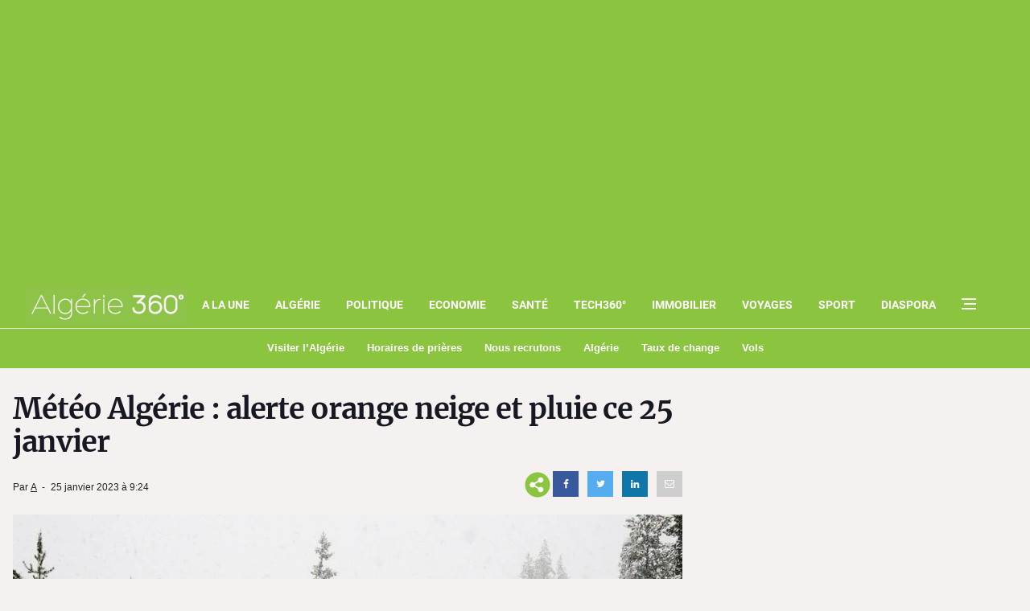

--- FILE ---
content_type: text/html; charset=UTF-8
request_url: https://www.algerie360.com/pub360/user_ip.php
body_size: -542
content:
United States

--- FILE ---
content_type: text/html; charset=utf-8
request_url: https://www.google.com/recaptcha/api2/aframe
body_size: 267
content:
<!DOCTYPE HTML><html><head><meta http-equiv="content-type" content="text/html; charset=UTF-8"></head><body><script nonce="bxjPVwVedwXcbfu-YKZQnQ">/** Anti-fraud and anti-abuse applications only. See google.com/recaptcha */ try{var clients={'sodar':'https://pagead2.googlesyndication.com/pagead/sodar?'};window.addEventListener("message",function(a){try{if(a.source===window.parent){var b=JSON.parse(a.data);var c=clients[b['id']];if(c){var d=document.createElement('img');d.src=c+b['params']+'&rc='+(localStorage.getItem("rc::a")?sessionStorage.getItem("rc::b"):"");window.document.body.appendChild(d);sessionStorage.setItem("rc::e",parseInt(sessionStorage.getItem("rc::e")||0)+1);localStorage.setItem("rc::h",'1762879215224');}}}catch(b){}});window.parent.postMessage("_grecaptcha_ready", "*");}catch(b){}</script></body></html>

--- FILE ---
content_type: application/javascript; charset=utf-8
request_url: https://fundingchoicesmessages.google.com/f/AGSKWxUVizU0u4YOUKQCqL-gaW9vRR1ZZzQDlqzFgz8pYxk-XCO60k8KlbRRXmRKAfuUELSydBrPvWuiea37u4cJUaPdX9R3t_u2yqA3gw6dlK3FjXp7nj1SYoY6Ebtvd3xwr5F8ZlYZvQ==?fccs=W251bGwsbnVsbCxudWxsLG51bGwsbnVsbCxudWxsLFsxNzYyODc5MTk5LDU5OTAwMDAwMF0sbnVsbCxudWxsLG51bGwsW251bGwsWzcsOSw2XSxudWxsLDIsbnVsbCwiZnIiLG51bGwsbnVsbCxudWxsLG51bGwsbnVsbCwxXSwiaHR0cHM6Ly93d3cuYWxnZXJpZTM2MC5jb20vbWV0ZW8tYWxnZXJpZS1hbGVydGUtb3JhbmdlLW5laWdlLWV0LXBsdWllLWNlLTI1LWphbnZpZXIvIixudWxsLFtbOCwiU3pERW5Qd1ZiR0UiXSxbOSwiZW4tVVMiXSxbMTksIjIiXSxbMTcsIlswXSJdLFsyNCwiIl0sWzI5LCJmYWxzZSJdXV0
body_size: 270
content:
if (typeof __googlefc.fcKernelManager.run === 'function') {"use strict";this.default_ContributorServingResponseClientJs=this.default_ContributorServingResponseClientJs||{};(function(_){var window=this;
try{
var cp=function(a){this.A=_.t(a)};_.u(cp,_.J);var dp=function(a){this.A=_.t(a)};_.u(dp,_.J);dp.prototype.getWhitelistStatus=function(){return _.F(this,2)};var ep=function(a){this.A=_.t(a)};_.u(ep,_.J);var fp=_.Xc(ep),gp=function(a,b,c){this.B=a;this.j=_.A(b,cp,1);this.l=_.A(b,_.Ck,3);this.F=_.A(b,dp,4);a=this.B.location.hostname;this.D=_.Cg(this.j,2)&&_.O(this.j,2)!==""?_.O(this.j,2):a;a=new _.Mg(_.Dk(this.l));this.C=new _.Yg(_.q.document,this.D,a);this.console=null;this.o=new _.Zo(this.B,c,a)};
gp.prototype.run=function(){if(_.O(this.j,3)){var a=this.C,b=_.O(this.j,3),c=_.$g(a),d=new _.Sg;b=_.hg(d,1,b);c=_.D(c,1,b);_.dh(a,c)}else _.ah(this.C,"FCNEC");_.ap(this.o,_.A(this.l,_.we,1),this.l.getDefaultConsentRevocationText(),this.l.getDefaultConsentRevocationCloseText(),this.l.getDefaultConsentRevocationAttestationText(),this.D);_.bp(this.o,_.F(this.F,1),this.F.getWhitelistStatus());var e;a=(e=this.B.googlefc)==null?void 0:e.__executeManualDeployment;a!==void 0&&typeof a==="function"&&_.Fo(this.o.G,
"manualDeploymentApi")};var hp=function(){};hp.prototype.run=function(a,b,c){var d;return _.v(function(e){d=fp(b);(new gp(a,d,c)).run();return e.return({})})};_.Gk(7,new hp);
}catch(e){_._DumpException(e)}
}).call(this,this.default_ContributorServingResponseClientJs);
// Google Inc.

//# sourceURL=/_/mss/boq-content-ads-contributor/_/js/k=boq-content-ads-contributor.ContributorServingResponseClientJs.en_US.SzDEnPwVbGE.es5.O/d=1/exm=ad_blocking_detection_executable,kernel_loader,loader_js_executable,web_iab_tcf_v2_signal_executable/ed=1/rs=AJlcJMz0bvf5QOSkxroerR-zWGFP9r9dLA/m=cookie_refresh_executable
__googlefc.fcKernelManager.run('\x5b\x5b\x5b7,\x22\x5b\x5bnull,\\\x22algerie360.com\\\x22,\\\x22AKsRol_LG-KdkZwF_ofbpZAc8B1JmxLLoF83NUh54TdkzlwHEL0nNIrp18KLYpb_TNZ70SEVJM1sZO8o9lIWcwnYy6PJepqUL3Atdq2Xe8NTzCcqgzhncUom0SjE8aux3fNUaMhNiwGGyvDn6aL9a9O3mz5UNQhtHA\\\\u003d\\\\u003d\\\x22\x5d,null,\x5b\x5bnull,null,null,\\\x22https:\/\/fundingchoicesmessages.google.com\/f\/AGSKWxXUxMT2lM5LSEVJ7DwVvZNzf_PxHv-U5UW2nj0hP5t_5KOgaU0S1PObCTvs9Kgq6_9Rpx_ngIzvun7LLkQvrXZs7DK8WEO2omdIImY3MvOPKQb0n2Gjxw54EhFKVgP1QCno0WqTJw\\\\u003d\\\\u003d\\\x22\x5d,null,null,\x5bnull,null,null,\\\x22https:\/\/fundingchoicesmessages.google.com\/el\/AGSKWxX7KWpkfQvECOqskiRSRChXdTcqEGf2ft1svHTJWbS48GnOcCRF4PnHmdpY6a0kp_my5c6LHOqawbszcUXJFYtTrHa7wKYNBz9Z8uSsq1Qjt3vQ9Z6QFZ226g6ltYFXSbfOqOLToA\\\\u003d\\\\u003d\\\x22\x5d,null,\x5bnull,\x5b7,9,6\x5d,null,2,null,\\\x22fr\\\x22,null,null,null,null,null,1\x5d,null,\\\x22Paramètres concernant la confidentialité et les cookies\\\x22,\\\x22Fermer\\\x22,null,null,null,\\\x22Géré par Google. Conforme au TCF de l\x27IAB. ID de CMP : 300\\\x22\x5d,\x5b3,1\x5d\x5d\x22\x5d\x5d,\x5bnull,null,null,\x22https:\/\/fundingchoicesmessages.google.com\/f\/AGSKWxWEZb0N_iEB5JCe9ANqSkFXPRJ0NTGEFkoyzHVNkpVgMEC5XJn2MkmXuQJPkY1_hJyJsx1bFQdE-TKrA6MDrsjuaBtGDx4QdL2D4Y0vr9SNOpM1Wc9MoZQiAAyuRwezl2hGfztw-A\\u003d\\u003d\x22\x5d\x5d');}

--- FILE ---
content_type: application/javascript; charset=utf-8
request_url: https://fundingchoicesmessages.google.com/f/AGSKWxXmclOMm3x9_AFwxVvLbvN27FXcYNcdVk7Lr2Sph8gETKW_KpbU8uspF2VziccEH9TlaN_eAkYVa2f6n2VwMIx9S6PJel-JkjJ9IUL_m3QNrMJNL--8k1rrb9KElM6SJifVDCXdnlRoKhhnpsHy1iQ6V7RxiywSCqvrbjW5sErg6WaVWx2_nstXTE-U/_/leader_ad./rotatingad./adfeed./ads/spacer./300x600-
body_size: -1283
content:
window['19421a35-11fa-46ca-bcb3-d859ab57b9ad'] = true;